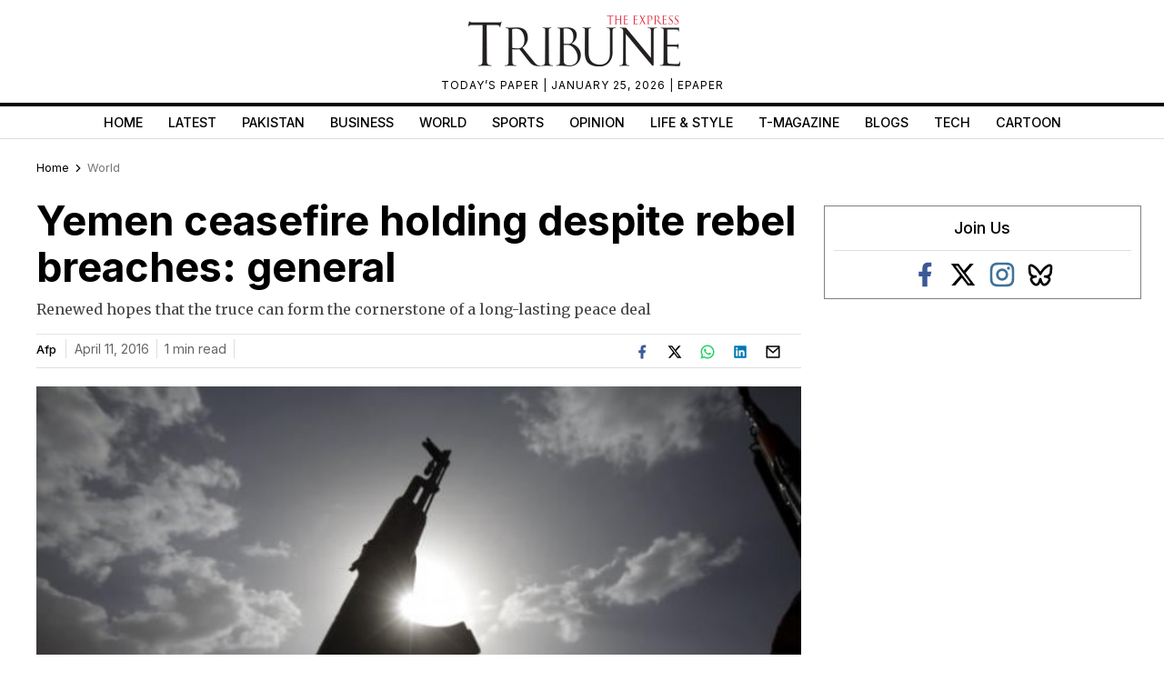

--- FILE ---
content_type: text/html; charset=utf-8
request_url: https://www.google.com/recaptcha/api2/aframe
body_size: 269
content:
<!DOCTYPE HTML><html><head><meta http-equiv="content-type" content="text/html; charset=UTF-8"></head><body><script nonce="ZM4P92oRDWI-eyDrVAV1wQ">/** Anti-fraud and anti-abuse applications only. See google.com/recaptcha */ try{var clients={'sodar':'https://pagead2.googlesyndication.com/pagead/sodar?'};window.addEventListener("message",function(a){try{if(a.source===window.parent){var b=JSON.parse(a.data);var c=clients[b['id']];if(c){var d=document.createElement('img');d.src=c+b['params']+'&rc='+(localStorage.getItem("rc::a")?sessionStorage.getItem("rc::b"):"");window.document.body.appendChild(d);sessionStorage.setItem("rc::e",parseInt(sessionStorage.getItem("rc::e")||0)+1);localStorage.setItem("rc::h",'1769307572137');}}}catch(b){}});window.parent.postMessage("_grecaptcha_ready", "*");}catch(b){}</script></body></html>

--- FILE ---
content_type: application/javascript; charset=utf-8
request_url: https://fundingchoicesmessages.google.com/f/AGSKWxVmtA4csmTBnNukD4w7BU-Acksv0SKOES2yzQU4YJ5wn255UnZOVwIHpMLEjsV5D_JbTKrpmpD38aW6aZjp8hN7BiM8gYG1I7ZTAnMMrAbyzAADVuTQj7PEFnvoseqjAadATVqmx2tGBi56H6Hjw-JqE2kPbHwOzI-UWdhOCbS2u6lHZgKlzYl2y5RG/_/top_ad./pop_camgirlcity._adbanners./ad_300_/tagadv_
body_size: -1289
content:
window['493a1545-beee-417d-81bd-b3fe93b14302'] = true;